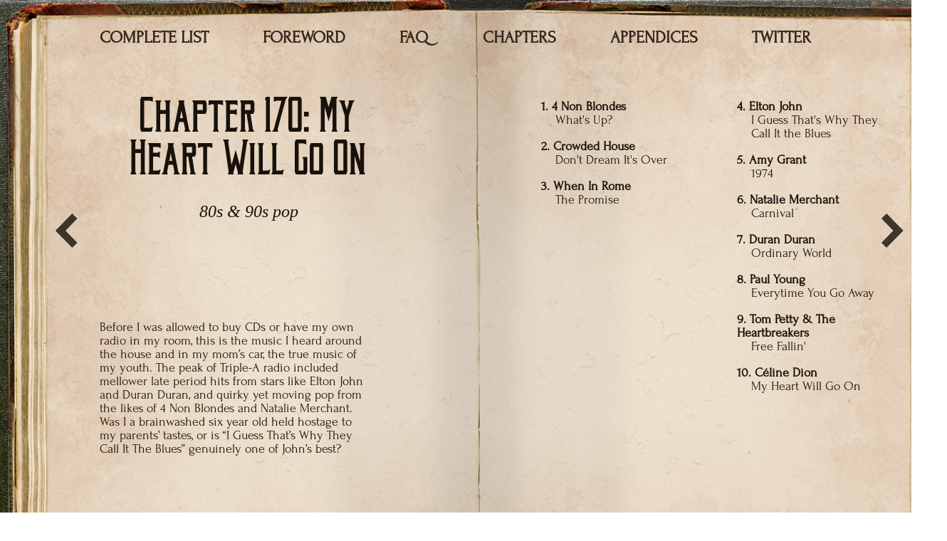

--- FILE ---
content_type: text/html
request_url: https://richmondanthology.com/chapter170.html
body_size: 1143
content:
<!doctype html>
<html><!-- InstanceBegin template="/Templates/chaptertemp.dwt" codeOutsideHTMLIsLocked="false" -->
<head>
<meta name="viewport" content="width=device-width, initial-scale=1">
<meta charset="UTF-8">
<!-- InstanceBeginEditable name="doctitle" -->
<title>The Richmond Anthology Of Music</title>
<!-- InstanceEndEditable -->
<link href="RAMCSS.css" rel="stylesheet" type="text/css">
<link rel="icon" href="favicon.ico" type="image/x-icon" />
<!-- InstanceBeginEditable name="head" -->
<!-- InstanceEndEditable -->
</head>

	<body class="pagebg">
    <nav class="ramnav"><b>
	<ul>
  	<li><a href="completelist.html">COMPLETE LIST</a></li>
  	<li><a href="foreword.html">FOREWORD</a></li>
  	<li><a href="faq.html">FAQ</a></li>
  	<li><a href="chapterlist.html">CHAPTERS</a></li>
  	<li><a href="appendices.html">APPENDICES</a></li>
  	<li><a href="http://www.twitter.com/ramanthology">TWITTER</a></li>
	</ul>
	</b>
</nav>
		
		
<div class="pageleft">
	<!-- InstanceBeginEditable name="PreviousC" -->
<a href="chapter169.html">
<img src="pageleft.png" width="50" alt="Previous chapter">
</a>
<!-- InstanceEndEditable -->
</div>
		
		
<div class="pageright">
	<!-- InstanceBeginEditable name="NextC" -->
<a href="chapter171.html">
<img src="pageright.png" width="50" alt="Next chapter">
</a>
<!-- InstanceEndEditable -->
</div>
		
		
<p></p>
<div class="chaptertitle">
	<!-- InstanceBeginEditable name="ChapterTitle" -->Chapter 170: My Heart Will Go On<!-- InstanceEndEditable --><!-- InstanceBeginEditable name="ChapterSubtitle" -->
<p class="chapterdesc">80s & 90s pop</p>
<!-- InstanceEndEditable -->
</div>
		
		
<div class="spotifylist">
	<!-- InstanceBeginEditable name="SpotifyWidget" --><iframe src="https://open.spotify.com/embed/playlist/1cAjUbfyEq7WHv60hLT7X8" width="300" height="380" frameborder="0" allowtransparency="true" allow="encrypted-media"></iframe>
<!-- InstanceEndEditable -->
</div>
		
		
<div class="chapternotes">
	<!-- InstanceBeginEditable name="ChapterNotes" -->Before I was allowed to buy CDs or have my own radio in my room, this is the music I heard around the house and in my mom’s car, the true music of my youth. The peak of Triple-A radio included mellower late period hits from stars like Elton John and Duran Duran, and quirky yet moving pop from the likes of 4 Non Blondes and Natalie Merchant. Was I a brainwashed six year old held hostage to my parents’ tastes, or is “I Guess That’s Why They Call It The Blues” genuinely one of John’s best?<!-- InstanceEndEditable -->
</div>
		
		
<div class="column1">
	<!-- InstanceBeginEditable name="Tracklist1" -->
<b>1. 4 Non Blondes</b>
<p class="tab">What's Up?</p>
<b>2. Crowded House</b>
<p class="tab">Don't Dream It's Over</p>
<b>3. When In Rome</b>
<p class="tab">The Promise</p>
<!-- InstanceEndEditable -->
</div>
		
		
<div class="column2">
	<!-- InstanceBeginEditable name="Tracklist2" -->
<b>4. Elton John</b>
<p class="tab">I Guess That's Why They Call It the Blues</p>
<b>5. Amy Grant</b>
<p class="tab">1974</p>
<b>6. Natalie Merchant</b>
<p class="tab">Carnival</p>
<b>7. Duran Duran</b>
<p class="tab">Ordinary World</p>
<b>8. Paul Young</b>
<p class="tab">Everytime You Go Away</p>
<b>9. Tom Petty & The Heartbreakers</b>
<p class="tab">Free Fallin'</p>
<b>10. Céline Dion</b>
<p class="tab">My Heart Will Go On</p>
<!-- InstanceEndEditable -->
</div>
		
		
</body>
<!-- InstanceEnd --></html>


--- FILE ---
content_type: text/css
request_url: https://richmondanthology.com/RAMCSS.css
body_size: 830
content:
@charset "UTF-8";
/* CSS Document */

@font-face {
  font-family: 'Forum Regular';
  src: url(forum-regular.woff);
}
@font-face {
  font-family: 'Akura Popo';
  src: url(akura-popo.otf);
}



.chapternotes {
	left: 140px;
    top: 450px;
	position: absolute;
    width: 378px;
    height: 340px;
    font-family: 'Forum Regular';
    color: #18120b;
    font-size: 18px;
    font-weight: 400;
}
.chaptertitle {
    left: 160px;
    top: 140px;
	position: absolute;
    width: 378px;
	text-align: center;
    font-family: "Akura Popo";
    color: #18120b;
    font-size: 60px;
    font-weight: 400;
}
.chapterdesc {
	font-family: 'Baskerville';
	font-size: 24px;
	font-style: italic;
}
.spotifylist {
    left: 700px;
    top: 400px;
	position: absolute;
	text-align: center;
}
.column1 {
    left: 760px;
	top: 140px;
    width: 200px;
    height: 290px;
	position: absolute;
	font-family: 'Forum Regular';
    color: #18120b;
	font-size: 18px;
}
.column2 {
    left: 1035px;
	top: 140px;
    width: 200px;
    height: 352px;
	position: absolute;
	font-family: 'Forum Regular';
    color: #18120b;
	font-size: 18px;
}
.questions {
    left: 760px;
	top: 140px;
    width: 475px;
    height: 550px;
	position: absolute;
	font-family: 'Forum Regular';
    color: #18120b;
	font-size: 18px;
	overflow: scroll;
}
.questions img {
	max-width: 98%;
}
.tab {
	margin-left: 20px;
}
.column1 p {
	margin-top: 0px
}
.column2 p {
	margin-top: 0px
}
.questions p {
	margin-top: 0px
}
.asterisk {
	font-size: 14px;
	margin-left: 40px;
	margin-top: 60px;
}
.ramnav {
    font-family: 'Forum Regular';
    font-size: 24px;
    left: 30px;
    top: 15px;
    width: 1300px;
    position: absolute;
}
.ramnav li {
    display: inline;
    padding-left: 70px;
}
.pagebg {
    background-image: url("RAMOpen.png");
    background-repeat: no-repeat;
    background-color: white;
    background-size: 1366px;
}
a {
    color:#34271D;
	text-decoration: none;
}
.pageleft {
	left: 70px;
	top: 300px;
	position: absolute;
}
.pageright {
	left: 1230px;
	top: 300px;
	position: absolute;
}
.firstpagepic {
	left: 150px;
	top: 400px;
	position: absolute;
}
.forewordpic {
	left: 100px;
	top: 400px;
	position: absolute;
}
.pageimage1 {
	left: 830px;
	top: 125px;
	width: 300px;
	position: absolute;
	font-family: 'Forum Regular';
	font-size: 30px;
    color: #18120b;
	text-align: center;
	align-content: center;
}
.pageimage2 {
	left: 830px;
	top: 425px;
	width: 300px;
	position: absolute;
	font-family: 'Forum Regular';
	font-size: 30px;
    color: #18120b;
	text-align: center;
	align-content: center;
}
@media (max-width: 750px){
	.pagebg {
    	background-image: url("RAMMobileBkgd.jpg");
		background-size: 200%;
		background-repeat: repeat-y;
		background-color: white;
	}
	.ramnav li {
    	display: inline-block;
    	padding-left: 5px;
		padding-right: 5px;
		padding-bottom: 10px;
	}
	.ramnav ul {
		padding-left: 0px;
		left: -60px;
	}
	.ramnav {
    	font-family: 'Forum Regular';
		width: auto;
		left: auto;
		position: static;
		padding-left: 15px;
		padding-right: 15px;
		padding-top: 30px;
		text-align: center;
	}
	.chaptertitle {
		position: static;
		left: auto;
		top: auto;
		width: auto !important;
		padding-left: 50px;
		padding-right: 50px;
		padding-top: 50px;
	}
	.spotifylist {
		position: static;
		padding-top: 30px;
	}
	.chapternotes {
		position: static;
		padding-left: 50px;
		padding-right: 50px;
		padding-top: 50px;
		width: auto;
		height: auto;
	}
	.column1 {
		position: static;
		width: auto;
		height: auto;
		padding-top: 50px;
		padding-left: 50px;
		padding-right: 50px;
	}
	.column2 {
		position: static;
		width: auto;
		height: auto;
		padding-left: 50px;
		padding-right: 50px;
		padding-bottom: 75px;
	}
	.pageleft {
		left: 30px;
		top: auto;
		bottom: 50px;
		position: fixed;
}
	.pageleft img {
		width: 25px;
	}
	.pageright {
		left: auto;
		top: auto;
		right: 30px;
		bottom: 50px;
		position: fixed;
	}
	.pageright img {
		width: 25px;
	}
	.forewordpic {
		position: static;
		padding-left: 50px;
		padding-right: 50px;
	}
	.forewordpic img {
		width: 100%;
	}
	.questions {
    	width: auto;
    	height: auto;
		position: static;
		padding-top: 50px;
		padding-left: 25px;
		padding-right: 25px;
	}
	.questions img {
		max-width: 98%;
	}
	.firstpagepic {
		position: static;
		padding-left: 50px;
		padding-right: 50px;
	}
	.firstpagepic img {
		width: 100%;
	}
	.pageimage1 {
		width: auto;
		position: static;
		padding-top: 50px;
		padding-left: 50px;
		padding-right: 50px;
	}
	.pageimage2 {
		width: auto;
		position: static;
		padding-top: 50px;
		padding-left: 50px;
		padding-right: 50px;
	}
}